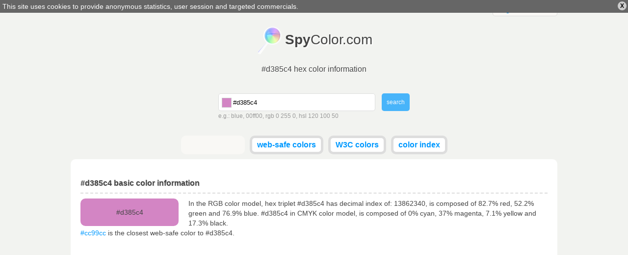

--- FILE ---
content_type: text/html; charset=utf-8
request_url: https://www.spycolor.com/d385c4
body_size: 8084
content:
<!doctype html>
<html lang="en">
	<head>
		<meta charset="UTF-8" />
		<title>#d385c4 hex color information</title>
		<link rel="shortcut icon" type="image/x-icon" href="/favicon.ico" />
				<style type="text/css">
/* <![CDATA[ */
html,body,div,span,applet,object,iframe,h1,h2,h3,h4,h5,h6,p,blockquote,pre,a,abbr,acronym,address,big,cite,code,del,dfn,em,img,ins,kbd,q,s,samp,small,strike,strong,sub,sup,tt,var,b,u,i,center,dl,dt,dd,ol,ul,li,fieldset,form,label,legend,table,caption,tbody,tfoot,thead,tr,th,td,article,aside,canvas,details,embed,figure,figcaption,footer,header,hgroup,menu,nav,output,ruby,section,summary,time,mark,audio,video{margin:0;padding:0;border:0;font-size:100%;font:inherit;vertical-align:baseline;outline:0;}article,aside,details,figcaption,figure,footer,header,hgydroup,menu,nav,section{display:block;}ol,ul{list-style:none;}blockquote,q{quotes:none;}blockquote:before,blockquote:after,q:before,q:after{content:'';content:none;}:focus{outline:0;}table{border-collapse:collapse;border-spacing:0;}#policy-window{width:100%;background:#666;color:#fff;position:absolute;top:0;z-index:1;}#policy-window p{width:auto;margin:0;padding:5px;}#policy-window a{color:#fff;text-decoration:underline;}#policy-window span{color:#000;cursor:pointer;display:block;line-height:12px;font-size:12px;font-weight:bold;padding:3px 5px;margin:3px;border-radius:10px;background:#ccc;float:right;}#policy-window span:hover{background:#eee;}.top-level{width:992px;margin:0 auto;}span.ui-helper-hidden-accessible{display:none;}ul.ui-autocomplete{width:200px;border:1px solid #ddd;border-top:none;position:absolute;background:#fff;left:0;top:0;}ul.ui-autocomplete li{}ul.ui-autocomplete li a{color:#666;text-decoration:none;display:block;padding:5px;}ul.ui-autocomplete li a.ui-state-focus{border:0!important;background:#ddd!important;}ul.ui-autocomplete li a span{float:right;display:block;width:14px;height:14px;}body{line-height:16px;background:#f2f3f0;font:normal 14px verdana,tahoma,arial,sans-serif;color:#444;}div.line{width:100%;height:3px;background-color:#ccc;background:-moz-linear-gradient(left,#ff3232 0%,#ff8800 15%,#ffff00 30%,#00ff00 45%,#008888 60%,#0000ff 75%,#8800ff 89%,#ff00ff 100%); background:-webkit-gradient(linear,left top,right top,color-stop(0%,#ff3232),color-stop(15%,#ff8800),color-stop(30%,#ffff00),color-stop(45%,#00ff00),color-stop(60%,#008888),color-stop(75%,#0000ff),color-stop(89%,#8800ff),color-stop(100%,#ff00ff)); background:-webkit-linear-gradient(left,#ff3232 0%,#ff8800 15%,#ffff00 30%,#00ff00 45%,#008888 60%,#0000ff 75%,#8800ff 89%,#ff00ff 100%); background:-o-linear-gradient(left,#ff3232 0%,#ff8800 15%,#ffff00 30%,#00ff00 45%,#008888 60%,#0000ff 75%,#8800ff 89%,#ff00ff 100%); background:-ms-linear-gradient(left,#ff3232 0%,#ff8800 15%,#ffff00 30%,#00ff00 45%,#008888 60%,#0000ff 75%,#8800ff 89%,#ff00ff 100%); background:linear-gradient(to right,#ff3232 0%,#ff8800 15%,#ffff00 30%,#00ff00 45%,#008888 60%,#0000ff 75%,#8800ff 89%,#ff00ff 100%); filter:progid:DXImageTransform.Microsoft.gradient( startColorstr='#ff3232',endColorstr='#ff00ff',GradientType=1 ); }form{text-align:left;overflow:hidden;}form div.description{color:#999;line-height:20px;font-size:12px;}div.field.text input.field{border:1px solid #ddd;border-radius:5px;padding:9px;}div.field input{margin:0;}a.button,button,div.field.submit input.field{border:0;outline:0;margin:0;font:normal 12px verdana,tahoma,arial,sans-serif;display:inline-block;line-height:14px;outline-style:none;opacity:0.7;padding:0 10px;border-radius:5px;background:#eee;color:#666;text-decoration:none;height:36px;}a.button.active,button.active,div.field.submit input.field{background:#09f;color:#fff;}a.button:hover,button:hover,div.field.submit input.field:hover{opacity:1;cursor:pointer;}strong{font-weight:bold;}a{color:#09f;text-decoration:none;}a:hover{text-decoration:underline;}textarea.code{border:1px solid #ddd;width:150px;background:#f9f8f5;padding:5px 5px 4px 5px;font-size:10px;line-height:10px;width:150px;height:11px;resize:none;overflow:hidden;float:right;}textarea.code.long{width:930px;padding:5px;display:inline-block;float:none;background:#fff;}pre.long textarea{line-height:15px;width:580px;}header#masterhead{text-align:center;}header#masterhead h1{font-size:16px;margin-bottom:40px;text-shadow:#fff 1px 1px 0;}header#masterhead a{color:#444;text-decoration:none;font-size:30px;}header#masterhead a h2{font-size:28px;margin:20px 0;padding:12px 0 15px 59px;background:url('/color/default/images/logo.png?v=031013') no-repeat left top;display:inline-block;text-shadow:#fff 2px 2px 2px;}header#masterhead div#search{width:390px;margin:0 auto 30px auto;}header#masterhead div#search form div.text input.field{width:280px;padding-left:29px;height:16px;}header#masterhead div#search form div.text{float:left;}header#masterhead div#search form div.submit{float:right;}header#masterhead nav ul{overflow:hidden;}header#masterhead nav ul li{vertical-align:top;display:inline-block;height:28px;background:#fff;margin:0 3px 10px 3px;border-radius:10px;font-weight:bold;border:#ddd 5px solid;}header#masterhead nav ul li.like{width:120px;padding-top:4px;height:24px;background:#f9f8f5;border:#f9f8f5 5px solid;}header#masterhead nav ul li a{color:#09f;font-size:16px;padding:5px 10px;display:block;}header#masterhead nav ul li:hover,header#masterhead nav ul li.active{background:#f9f8f5;}header#masterhead nav ul li a:hover{text-decoration:none;}header#masterhead nav ul li.active a{color:#000;}div.toggle{color:#444;background:#f9f8f5;width:130px;border-radius:5px;border:1px solid #ddd;font-size:14px;}div.toggle a.selected{padding:5px 10px;display:block;text-align:left;}div.toggle a.selected span{display:none;float:right;}div.toggle.close a.selected span.down,div.toggle.open a.selected span.up{display:inline;}div.toggle.close ul{visibility:hidden;}div.toggle ul{width:130px;margin:-3px 0 0 -1px;border-radius:0 0 5px 5px;border-left:solid #ddd 1px;border-right:solid #ddd 1px;border-bottom:solid #ddd 1px;background:#f9f8f5;position:absolute;text-align:left;z-index:1000;}div.toggle ul li a,header#masterhead div.toggle a{font-size:14px;color:#09f;padding:5px 10px;display:block;text-decoration:none;}div.toggle ul li:hover{background:#f2f3f0;}div.language{float:right;margin-top:2px;}div.cl{clear:both;}article{text-align:left;margin:0 auto;padding:40px 20px;border-radius:10px;background:#fff;}article.top-level{width:952px;}article h1,article h2{clear:both;font-weight:bold;font-size:16px;padding:0 0 10px 0;border-bottom:2px dashed #ddd;text-shadow:#ddd 1px 1px 0;}article h1.top-space,article h2.top-space{margin-top:40px;}article div.color{border-radius:10px;text-align:center;padding:20px 0;width:200px;margin:10px 20px 0 0;float:left;}article #guess_guess{width:188px;}article div#control h3{padding:0 0 10px 0;font-size:32px;font-weight:bold;}article div#control h3.winner{color:#00bb00;}article div#control h3.cheater{color:#bb0000;}article div#control a{position:relative;top:-49px;left:215px;color:#fff;border-radius:7px;margin-top:10px;padding:7px;background:#009900;font-size:18px;font-weight:bold;text-decoration:none;}article div.game,article div#control{width:298px;margin:20px 10px 0 0;float:left;}article div.game,article #pattern div{width:317px;height:170px;}article #pattern div p.winner,article #pattern div p.cheater{display:none;}article div.game{border-radius:10px;width:317px;background-color:#666;padding:0;text-align:center;}article div.game.last{margin-right:0;}article div.game p{font-size:32px;margin-top:70px;text-align:center;display:inline-block;}article div.game p{color:#fff;text-shadow:#444 1px 1px 0;font-weight:bold;padding:0 5px;}article #pattern div{display:none;border-radius:10px;position:absolute;}article a#stop{display:none;}article div.color p{display:inline;text-align:center;line-height:0;}article div.color p.light{color:#000;text-shadow:#ccc 1px 1px 0;}article div.color p.dark{color:#fff;text-shadow:#444 1px 1px 0;}article p{line-height:20px;margin-top:10px;text-align:left;}article ul{margin-top:10px;}article ul.left,article div.left{float:left;width:470px;}article ul.right,article div.right{float:right;width:470px;}article div.cbr{margin:20px 0;}article div.cbr.top-space{margin:40px 0 0 0;}article div.cbr.center{text-align:center;}article ul li{padding:10px;border-bottom:1px solid #ddd;}article ul li.em{background:#f9f8f5;}article ul li label{font-weight:bold;width:140px;display:inline-block;}article ul li label.em{font-weight:bold;}article table{font-family:courier;width:100%;margin-top:10px;}article table td,article table th{padding:3px 10px;border-bottom:1px solid #ddd;}article table td.light{color:#000;text-shadow:#ccc 1px 1px 0;}article table td.dark{color:#fff;text-shadow:#444 1px 1px 0;}article table td.color a{text-shadow:#444 1px 1px 0;color:#fff;}article table th{padding:10px;background:#f9f8f5;font-weight:bold;}article table tr.em{background:#f9f8f5;}article table tr:hover{background:#ddd;}article div.box{margin:20px 0 0 0;box-shadow:1px 1px 2px #ddd;background:#f9f8f5;border:1px solid #ddd;padding:5px;display:inline-block;text-align:center;vertical-align:top;}article div.box a{font-size:9px;float:left;margin:0;padding-top:24px;width:60.5px;height:37px;text-decoration:none;}article div.box.small a{width:47px;height:31px;padding-top:16px;}article div.box a.light{color:#000;text-shadow:#ccc 1px 1px 0;}article div.box a.dark{color:#fff;text-shadow:#444 1px 1px 0;}article div.box label{clear:both;font-size:12px;font-weight:bold;padding:5px 0 0 0;display:block;}article div.box form label{float:left;width:50px;text-align:left;}article div.box p{padding:10px 0;width:940px;display:inline-block;line-height:15px;border:1px solid #ddd;margin:0;text-align:center;}article div.box p.light{color:#000;background:#000;}article div.box p.dark{color:#fff;background:#fff;}article div.full{width:100%;text-align:left;}footer{line-height:25px;margin:10px auto!important;text-align:right;}.minicolors{position:absolute;}.minicolors-swatch{position:absolute;vertical-align:middle;background:url('/color/default/images/jquery.minicolors.png') -80px 0;border:solid 1px #ccc;cursor:text;padding:0;margin:3px 0 0 0;display:inline-block;}.minicolors-swatch-color{position:absolute;cursor:pointer;top:0;left:0;right:0;bottom:0;}.minicolors-panel{position:absolute;top:30px;left:7px;width:171px;height:150px;background:white;border:solid 1px #CCC;box-shadow:0 0 20px rgba(0,0,0,.2);z-index:99999;-moz-box-sizing:content-box;-webkit-box-sizing:content-box;box-sizing:content-box;display:none;}.minicolors-panel.minicolors-visible{display:block;}.minicolors .minicolors-grid{position:absolute;width:150px;height:150px;background:url('/color/default/images/jquery.minicolors.png') -120px 0;cursor:crosshair;}.minicolors .minicolors-grid-inner{position:absolute;width:150px;height:150px;background:none;}.minicolors-slider-saturation .minicolors-grid{background-position:-420px 0;}.minicolors-slider-saturation .minicolors-grid-inner{background:url('/color/default/images/jquery.minicolors.png') -270px 0;}.minicolors-slider-brightness .minicolors-grid{background-position:-570px 0;}.minicolors-slider-brightness .minicolors-grid-inner{background:black;}.minicolors-slider-wheel .minicolors-grid{background-position:-720px 0;}.minicolors-slider,.minicolors-opacity-slider{position:absolute;top:0px;left:151px;width:20px;height:150px;background:white url('/color/default/images/jquery.minicolors.png') 0 0;cursor:row-resize;}.minicolors-slider-saturation .minicolors-slider{background-position:-60px 0;}.minicolors-slider-brightness .minicolors-slider{background-position:-20px 0;}.minicolors-slider-wheel .minicolors-slider{background-position:-20px 0;}.minicolors-opacity-slider{left:173px;background-position:-40px 0;display:none;}.minicolors-with-opacity .minicolors-opacity-slider{display:block;}.minicolors-grid .minicolors-picker{position:absolute;top:70px;left:70px;width:12px;height:12px;border:solid 1px black;border-radius:10px;margin-top:-6px;margin-left:-6px;background:none;}.minicolors-grid .minicolors-picker > div{position:absolute;top:0;left:0;width:8px;height:8px;border-radius:8px;border:solid 2px white;-moz-box-sizing:content-box;-webkit-box-sizing:content-box;box-sizing:content-box;}.minicolors-picker{position:absolute;top:0;left:0;width:18px;height:2px;background:white;border:solid 1px black;margin-top:-2px;-moz-box-sizing:content-box;-webkit-box-sizing:content-box;box-sizing:content-box;}.minicolors-inline{display:inline-block;}.minicolors-inline .minicolors-input{display:none !important;}.minicolors-inline .minicolors-panel{position:relative;top:auto;left:auto;box-shadow:none;z-index:auto;display:inline-block;}.minicolors-theme-default .minicolors-swatch{top:6px;left:7px;width:18px;height:18px;}.minicolors-theme-default.minicolors-position-right .minicolors-swatch{left:auto;right:5px;}.minicolors-theme-default.minicolors{width:24px;}.minicolors-theme-default .minicolors-input{height:20px;width:24px;display:inline-block;padding-left:26px;}.minicolors-theme-default.minicolors-position-right .minicolors-input{padding-right:26px;padding-left:inherit;}.minicolors-theme-bootstrap .minicolors-swatch{top:3px;left:3px;width:28px;height:28px;border-radius:3px;}.minicolors-theme-bootstrap.minicolors-position-right .minicolors-swatch{left:auto;right:3px;}.minicolors-theme-bootstrap .minicolors-input{padding-left:44px;}.minicolors-theme-bootstrap.minicolors-position-right .minicolors-input{padding-right:44px;padding-left:12px;}header#letters{letter-spacing:7px;text-align:center;margin:0 0 30px 0;}header#letters a,header#letters strong{font-size:20px;}header#letters strong{font-weight:bold}@media only screen and (min-width:768px) and (max-width:991px){.top-level{width:766px;}article.top-level{width:746px;}article{padding:20px 10px;}article ul.left,article ul.right,article div.left{width:368px;}article ul li label{width:120px;}article div.box a{padding-top:16px;width:46.93px;height:31px;}article div.box p{width:730px;}textarea.code.long{width:720px;}article div.box.small a{font-size:7px;width:36.6px;height:24px;padding-top:13px;}article div.box .left-space{margin-left:10px;}article div.game,article #pattern div{width:214px;}}@media only screen and (min-width:480px) and (max-width:767px){.top-level{width:478px;}article.top-level{width:458px;}header#masterhead h1{margin-bottom:20px;}article{padding:20px 10px;}article ul.left,article ul.right,article div.left{width:458px;}article ul li label{width:200px;}article div.box a{padding-top:16px;width:44.6px;height:31px;}article div.box p{width:444px;}textarea.code.long{font-size:9px;width:434px;}article div.box.small a{font-size:8px;width:44.6px;height:28px;padding-top:17px;}article div.box .left-space{margin-left:10px;}table tbody tr th:last-child,table tbody tr td:last-child{display:none;}article div.game,article #pattern div{width:224px;}}@media only screen and (max-width:479px){.top-level{width:318px;}article.top-level{width:298px;}header#masterhead a h2{font-size:26px;}header#masterhead h1{margin-bottom:20px;}header#masterhead div#search{width:308px;margin:0 auto 10px auto;}header#masterhead div#search form div.text{width:240px;}header#masterhead div#search form div.text input.field{width:200px;}header#masterhead nav.top-level{width:320px;}header#masterhead nav ul{text-align:left;}header#masterhead nav ul li{display:block;margin:0 3px 5px 0;font-weight:normal;text-transform:uppercase;border:none;}header#masterhead nav ul li.like{width:auto;padding-top:0;height:20px;background:none;border:none;text-align:right;}article{padding:20px 10px;}article ul.left,article ul.right,article div.left{font-size:10px;width:298px;}article ul li label{width:100px;}article div.box a{padding-top:22px;width:57.2px;height:35px;}article div.box p{width:284px;}textarea.code.long{font-size:5px;width:274px;}article div.box.small a{text-overflow-mode:ellipsis;font-size:8px;width:57.2px;height:34px;padding-top:24px;}article div.box .left-space{margin-left:10px;}article table td,article table th{padding:2px;}table tbody tr{display:block;margin:20px 0 0 0;}table tbody tr th,table tbody tr td{display:block;min-height:18px;}article div.game,article #pattern div{width:144px;}}
/* ]]> */</style>
		<meta name="description" content="#d385c4 hex triplet, rgb(211, 133, 196) - color information, gradients, harmonies, schemes, description and conversion in CMYK, RGB, HSL, HSV, CIELAB, CIELUV, XXY, Hunter-Lab" />
		<meta name="viewport" content="width=device-width, initial-scale=1, maximum-scale=1" />
		<link rel="alternate" hreflang="x-default" href="http://www.spycolor.com/d385c4" />
								<link rel="alternate" hreflang="de" href="http://de.spycolor.com/d385c4" />
																<link rel="alternate" hreflang="es" href="http://es.spycolor.com/d385c4" />
											<link rel="alternate" hreflang="fr" href="http://fr.spycolor.com/d385c4" />
											<link rel="alternate" hreflang="pl" href="http://pl.spycolor.com/d385c4" />
											<link rel="alternate" hreflang="zh" href="http://zh.spycolor.com/d385c4" />
							<!--[if lte IE 8]><script type="text/javascript" src="/color/default/js/html5.js"></script><![endif]-->
	</head>
	<body>
		<div class="line"></div>
		<header id="masterhead" class="top-level">
			<div class="language toggle close">
												<a hreflang="x-default" href="http://www.spycolor.com/d385c4" class="selected">english <span class="up">&#x25B2;</span><span class="down">&#x25BC;</span></a>
				<ul>
																	<li>
							<a hreflang="de" href="http://de.spycolor.com/d385c4">deutsch</a>
						</li>
																																		<li>
							<a hreflang="es" href="http://es.spycolor.com/d385c4">español</a>
						</li>
																							<li>
							<a hreflang="fr" href="http://fr.spycolor.com/d385c4">français</a>
						</li>
																							<li>
							<a hreflang="pl" href="http://pl.spycolor.com/d385c4">polski</a>
						</li>
																							<li>
							<a hreflang="zh" href="http://zh.spycolor.com/d385c4">中国的</a>
						</li>
															</ul>
			</div>
			<div class="cl"></div>
			<a href="/"><h2><strong>Spy</strong>Color.com</h2></a>
			<div class="cl"></div>
			<h1>#d385c4 hex color information</h1>
			<div id="search">
	<div id="picker"></div>
	<form id="form_search" action="#" method="post" enctype="multipart/form-data" class="vertical form_search" accept-charset="utf-8"><div class="field text" id="search_color_container"><input type="text" name="color" placeholder="Color name, RGB, HSV, CMYK..." value="#d385c4" id="search_color" class="field" /><div id="search_color_description" class="description">e.g.: blue, 00ff00, rgb 0 255 0, hsl 120 100 50</div><div class="errors" id="search_color_errors"><div class="clear"></div></div><div class="clear"></div></div>
<div class="field submit" id="search_submit_container"><input type="submit" name="submit" id="search_submit" class="field" value="search" /><div class="errors" id="search_submit_errors"><div class="clear"></div></div><div class="clear"></div></div>
<div class="hidden" id="search__ctrl_container"><input type="hidden" name="search__ctrl" id="search__ctrl" value="[base64]" /><div class="errors" id="search__ctrl_errors"><div class="clear"></div></div><div class="clear"></div></div>
</form></div>			<nav class="top-level">
				<ul>
					<li class="like">
						<div class="fb-like" data-href="https://www.facebook.com/SpyColor" data-width="120" data-height="23" data-colorscheme="light" data-layout="button_count" data-action="like" data-show-faces="false" data-send="false"></div>
					</li>
					<li>
						<a href="/web-safe-colors">web-safe colors</a>
					</li>
					<li>
						<a href="/w3c-colors">W3C colors</a>
					</li>
					<li>
						<a href="/color-index,a">color index</a>
					</li>
									</ul>
			</nav>
		</header>
		<article role="main" class="top-level">
			<h2>#d385c4 basic color information</h2>
<div class="color" style="background-color: #d385c4">
	<p class="ligth">#d385c4</p>
</div>
<p>
	In the RGB color model, hex triplet #d385c4 has decimal index of: 13862340, is composed of 82.7% red, 52.2% green and 76.9% blue.
	#d385c4 in CMYK color model, is composed of 0% cyan, 37% magenta, 7.1% yellow and 17.3% black.
	<br />
			<a href="/cc99cc">#cc99cc</a> is the closest web-safe color to #d385c4.
	</p>
<div class="cl"></div>

<div class="cbr top-space">
	<ins class="adsbygoogle"
		 style="display:block"
		 data-ad-client="ca-pub-4710234364774637"
		 data-ad-slot="3728724001"
		 data-ad-format="auto"></ins>
	<script>
	(adsbygoogle = window.adsbygoogle || []).push({});
	</script>
</div>

<h2 class="top-space">Color #d385c4 copy/paste</h2>
<ul class="left">
	<li><label>Hex code</label><textarea readonly class="code">#d385c4</textarea></li>
	<li><label>Uppercase hex</label><textarea readonly class="code">#D385C4</textarea></li>
	<li><label>Web-safe hex</label><textarea readonly class="code">#cc99cc</textarea></li></ul>
<ul class="right">
	<li><label>RGB</label><textarea readonly class="code">rgb(211,133,196)</textarea></li>
	<li><label>RGB %</label><textarea readonly class="code">rgb(82.7%,52.2%,76.9%)</textarea></li>
	<li><label>HSL %</label><textarea readonly class="code">hsl(311.5,47%,67.5%)</textarea></li>
</ul>
<div class="cl"></div>

<h2 class="top-space">#d385c4 color details and conversion</h2>

<p>The hexadecimal triplet #d385c4 definition is: Red = 211, Green = 133, Blue = 196 or CMYK: Cyan = 0, Magenta = 0.3696682464455, Yellow = 0.071090047393365, Black = 0.17254901960784</p>
<ul class="left">
	<li class="em">
		<label>RGB</label>
		211, 133, 196	</li>
	<li>
		<label>RGB percent</label>
		82.7%, 52.2%, 76.9%
	</li>
	<li class="em">
		<label>RGB binary</label>
		11010011, 10000101, 11000100	</li>
	<li>
		<label>CMYK</label>
		0, 0.37, 0.071, 0.173	</li>
	<li class="em">
		<label>CMYK percent</label>
		0%, 37%, 7%, 17%
	</li>
	<li>
		<label>CMY</label>
		0.173, 0.478, 0.231	</li>
	<li class="em">
		<label>HSL</label>
		311.538&deg;, 0.47, 0.675	</li>
	<li>
		<label>HSL percent</label>
		311.538&deg;, 47%, 67.5%
	</li>
	<li class="em">
		<label>HSV</label>
		311.538&deg;, 0.37, 0.827	</li>
	<li>
		<label>HSV percent</label>
		311.538&deg;, 37%, 82.7%
	</li>
</ul>
<ul class="right">
	<li class="em">
		<label>XYZ</label>
		45.214, 34.611, 56.509	</li>
	<li>
		<label>xyY</label>
		0.332, 0.254, 34.611	</li>
	<li class="em">
		<label>CIELAB</label>
		65.445, 39.259, -20.302	</li>
	<li>
		<label>CIELUV</label>
		65.445, 41.338, -37.345	</li>
	<li>
		<label>CIELCH</label>
		65.445, 44.197, 332.655	</li>
	<li>
		<label>Hunter Lab</label>
		58.831, 34.228, -15.767	</li>
	<li>
		<label>YIQ (NTSC)</label>
		163.504, 26.373, 36.121	</li>
	<li>
		<label>Decimal value</label>
		13862340	</li>
	<li class="em">
		<label>Web-safe color</label>
					<a href="/cc99cc">#cc99cc</a>
			</li>
	<li>
		<label>Name</label>
					-
			</li>
</ul>
<div class="cl"></div>

	<h2 class="top-space">Color schemes generator for #d385c4</h2>
	<p>In color theory, a color scheme is the choice of colors used in design.</p>
	<div class="box">
		<a class="light" href="/d385c4" style="background-color: #d385c4;">#d385c4</a>
				<a class="dark" href="/85d394" style="background-color: #85d394;">#85d394</a>
		<label>Complementary</label>
	</div>

	<div class="box">
					<a class="dark" href="/9dd385" style="background-color: #9dd385;">#9dd385</a>
					<a class="light" href="/d385c4" style="background-color: #d385c4;">#d385c4</a>
					<a class="dark" href="/85d3bb" style="background-color: #85d3bb;">#85d3bb</a>
				<label>Split-complementary</label>
	</div>

	<div class="box">
					<a class="dark" href="/85c4d3" style="background-color: #85c4d3;">#85c4d3</a>
					<a class="light" href="/d385c4" style="background-color: #d385c4;">#d385c4</a>
					<a class="dark" href="/c4d385" style="background-color: #c4d385;">#c4d385</a>
				<label>Triadic</label>
	</div>

	<div class="box">
					<a class="dark" href="/859dd3" style="background-color: #859dd3;">#859dd3</a>
					<a class="light" href="/d385c4" style="background-color: #d385c4;">#d385c4</a>
					<a class="dark" href="/d3bb85" style="background-color: #d3bb85;">#d3bb85</a>
				<label>Clash</label>
	</div>

	<div class="box">
					<a class="dark" href="/85c4d3" style="background-color: #85c4d3;">#85c4d3</a>
					<a class="light" href="/d385c4" style="background-color: #d385c4;">#d385c4</a>
					<a class="dark" href="/d39485" style="background-color: #d39485;">#d39485</a>
					<a class="dark" href="/85d394" style="background-color: #85d394;">#85d394</a>
				<label>Tetradic (rectangle)</label>
	</div>

	<div class="box">
					<a class="dark" href="/85bed3" style="background-color: #85bed3;">#85bed3</a>
					<a class="dark" href="/90d385" style="background-color: #90d385;">#90d385</a>
					<a class="light" href="/d385c4" style="background-color: #d385c4;">#d385c4</a>
					<a class="dark" href="/cbd385" style="background-color: #cbd385;">#cbd385</a>
					<a class="dark" href="/85d3b5" style="background-color: #85d3b5;">#85d3b5</a>
				<label>Five-Tone</label>
	</div>

	<h2 class="top-space">Analogous colors</h2>

	<p>
		They are colors that are next to each other on the color wheel. Analogous colors tend to look pleasant together, because they are closely related.
	</p>

	<div class="box">
					<a class="dark" href="/85d3c8" style="background-color: #85d3c8;">#85d3c8</a>
					<a class="dark" href="/85c4d3" style="background-color: #85c4d3;">#85c4d3</a>
					<a class="dark" href="/85aad3" style="background-color: #85aad3;">#85aad3</a>
					<a class="dark" href="/8590d3" style="background-color: #8590d3;">#8590d3</a>
					<a class="dark" href="/9485d3" style="background-color: #9485d3;">#9485d3</a>
					<a class="dark" href="/ae85d3" style="background-color: #ae85d3;">#ae85d3</a>
					<a class="dark" href="/c885d3" style="background-color: #c885d3;">#c885d3</a>
					<a class="dark" href="/d385c4" style="background-color: #d385c4;">#d385c4</a>
					<a class="dark" href="/d385aa" style="background-color: #d385aa;">#d385aa</a>
					<a class="dark" href="/d38590" style="background-color: #d38590;">#d38590</a>
					<a class="dark" href="/d39485" style="background-color: #d39485;">#d39485</a>
					<a class="dark" href="/d3ae85" style="background-color: #d3ae85;">#d3ae85</a>
					<a class="dark" href="/d3c885" style="background-color: #d3c885;">#d3c885</a>
					<a class="dark" href="/c4d385" style="background-color: #c4d385;">#c4d385</a>
					<a class="dark" href="/aad385" style="background-color: #aad385;">#aad385</a>
				<label>Analogous</label>
	</div>


<h2 class="top-space">Monochromatic</h2>

<p>Shades are created by decreasing luminance in HSL color model, and tints by increasing it. The next step for shades is #000 and for tints is #fff.</p>

<div class="box">
			<a class="dark" href="/c865b5" style="background-color: #c865b5;">#c865b5</a>
			<a class="dark" href="/bc46a5" style="background-color: #bc46a5;">#bc46a5</a>
			<a class="dark" href="/9e398b" style="background-color: #9e398b;">#9e398b</a>
			<a class="dark" href="/7e2e6f" style="background-color: #7e2e6f;">#7e2e6f</a>
			<a class="dark" href="/5f2253" style="background-color: #5f2253;">#5f2253</a>
			<a class="dark" href="/3f1737" style="background-color: #3f1737;">#3f1737</a>
			<a class="dark" href="/200b1c" style="background-color: #200b1c;">#200b1c</a>
		<label>Shades</label>
</div>

<div class="box">
			<a class="dark" href="/d994cb" style="background-color: #d994cb;">#d994cb</a>
			<a class="dark" href="/dea4d3" style="background-color: #dea4d3;">#dea4d3</a>
			<a class="dark" href="/e4b3da" style="background-color: #e4b3da;">#e4b3da</a>
			<a class="dark" href="/e9c2e2" style="background-color: #e9c2e2;">#e9c2e2</a>
			<a class="dark" href="/efd1e9" style="background-color: #efd1e9;">#efd1e9</a>
			<a class="dark" href="/f4e1f0" style="background-color: #f4e1f0;">#f4e1f0</a>
			<a class="dark" href="/faf0f8" style="background-color: #faf0f8;">#faf0f8</a>
		<label>Tints</label>
</div>

<div class="cbr top-space">
	<ins class="adsbygoogle"
		 style="display:block"
		 data-ad-client="ca-pub-4710234364774637"
		 data-ad-slot="5205457209"
		 data-ad-format="auto"></ins>
	<script>
		(adsbygoogle = window.adsbygoogle || []).push({});
	</script>
</div>

<h2 class="top-space">HTML and CSS #d385c4 - color usage</h2>
<p>Sample HTML/CSS paragraph codes using #d385c4 color.</p>
<div class="box">
	<p class="light" style="background-color: #d385c4">Background color of this paragraph is #d385c4</p>
	<textarea readonly class="code long">&lt;p style="background-color: #d385c4"&gt;Background color of this paragraph is...&lt;/p&gt;</textarea>
</div>
<div class="box">
	<p class="light" style="color: #d385c4">Text color of this paragraph is #d385c4</p>
	<textarea readonly class="code long">&lt;p style="color: #d385c4"&gt;Text color of this paragraph is...&lt;/p&gt;</textarea>
</div>
<div class="box">
	<p class="light" style="border: 1px solid #d385c4; background-color: #fff; color: #000;">Border color of this paragraph is #d385c4</p>
	<textarea readonly class="code long">&lt;p style="border: 1px solid #d385c4"&gt;Border color of this paragraph is...&lt;/p&gt;</textarea>
</div>
		</article>
		<footer class="top-level">
			SpyColor.com &copy; 2011-2025			<a rel="nofollow" target="_blank" href="https://github.com/milejko/mmi">Powered by MMi</a>
		</footer>
		<script>var baseUrl = "";
			var request = {
				'baseUrl' : '',
				'lang' : 'en'
			};
		</script>
		<script async src="/color/default/js/default.js?v=1211014"></script>
		<script async src="//pagead2.googlesyndication.com/pagead/js/adsbygoogle.js"></script>
		<script type="text/javascript">
			var _gaq = _gaq || [];
			_gaq.push(['_setAccount', 'UA-39310727-3']);
			_gaq.push(['_trackPageview']);
			(function() {
				var ga = document.createElement('script'); ga.type = 'text/javascript'; ga.async = true;
				ga.src = ('https:' == document.location.protocol ? 'https://ssl' : 'http://www') + '.google-analytics.com/ga.js';
				var s = document.getElementsByTagName('script')[0]; s.parentNode.insertBefore(ga, s);
			})();
		</script>
		<div id="fb-root"></div>
		<script>(function(d, s, id) {
		  var js, fjs = d.getElementsByTagName(s)[0];
		  if (d.getElementById(id)) return;
		  js = d.createElement(s); js.id = id;
		  js.src = "//connect.facebook.net/pl_PL/all.js#xfbml=1";
		  fjs.parentNode.insertBefore(js, fjs);
		}(document, 'script', 'facebook-jssdk'));</script>
	</body>
</html>


--- FILE ---
content_type: text/html; charset=utf-8
request_url: https://www.google.com/recaptcha/api2/aframe
body_size: 267
content:
<!DOCTYPE HTML><html><head><meta http-equiv="content-type" content="text/html; charset=UTF-8"></head><body><script nonce="eoX8BEdtdJUBDjNVtzY2CA">/** Anti-fraud and anti-abuse applications only. See google.com/recaptcha */ try{var clients={'sodar':'https://pagead2.googlesyndication.com/pagead/sodar?'};window.addEventListener("message",function(a){try{if(a.source===window.parent){var b=JSON.parse(a.data);var c=clients[b['id']];if(c){var d=document.createElement('img');d.src=c+b['params']+'&rc='+(localStorage.getItem("rc::a")?sessionStorage.getItem("rc::b"):"");window.document.body.appendChild(d);sessionStorage.setItem("rc::e",parseInt(sessionStorage.getItem("rc::e")||0)+1);localStorage.setItem("rc::h",'1766075170458');}}}catch(b){}});window.parent.postMessage("_grecaptcha_ready", "*");}catch(b){}</script></body></html>